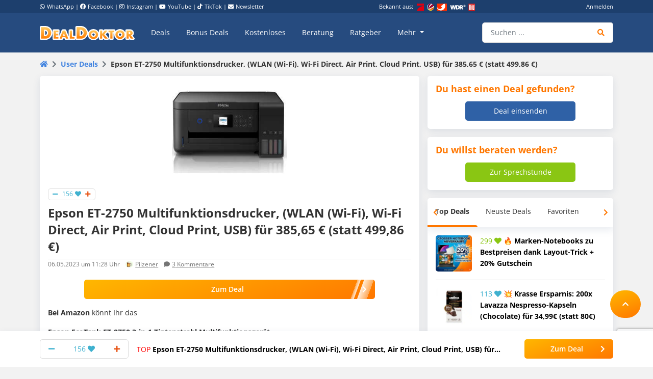

--- FILE ---
content_type: text/html; charset=utf-8
request_url: https://www.google.com/recaptcha/api2/anchor?ar=1&k=6Le_YJ8qAAAAAPwXD6k9hQkc9QF_x_aOSR4iBdLO&co=aHR0cHM6Ly93d3cuZGVhbGRva3Rvci5kZTo0NDM.&hl=en&v=PoyoqOPhxBO7pBk68S4YbpHZ&size=invisible&anchor-ms=20000&execute-ms=30000&cb=tlcqkggsjk5s
body_size: 48674
content:
<!DOCTYPE HTML><html dir="ltr" lang="en"><head><meta http-equiv="Content-Type" content="text/html; charset=UTF-8">
<meta http-equiv="X-UA-Compatible" content="IE=edge">
<title>reCAPTCHA</title>
<style type="text/css">
/* cyrillic-ext */
@font-face {
  font-family: 'Roboto';
  font-style: normal;
  font-weight: 400;
  font-stretch: 100%;
  src: url(//fonts.gstatic.com/s/roboto/v48/KFO7CnqEu92Fr1ME7kSn66aGLdTylUAMa3GUBHMdazTgWw.woff2) format('woff2');
  unicode-range: U+0460-052F, U+1C80-1C8A, U+20B4, U+2DE0-2DFF, U+A640-A69F, U+FE2E-FE2F;
}
/* cyrillic */
@font-face {
  font-family: 'Roboto';
  font-style: normal;
  font-weight: 400;
  font-stretch: 100%;
  src: url(//fonts.gstatic.com/s/roboto/v48/KFO7CnqEu92Fr1ME7kSn66aGLdTylUAMa3iUBHMdazTgWw.woff2) format('woff2');
  unicode-range: U+0301, U+0400-045F, U+0490-0491, U+04B0-04B1, U+2116;
}
/* greek-ext */
@font-face {
  font-family: 'Roboto';
  font-style: normal;
  font-weight: 400;
  font-stretch: 100%;
  src: url(//fonts.gstatic.com/s/roboto/v48/KFO7CnqEu92Fr1ME7kSn66aGLdTylUAMa3CUBHMdazTgWw.woff2) format('woff2');
  unicode-range: U+1F00-1FFF;
}
/* greek */
@font-face {
  font-family: 'Roboto';
  font-style: normal;
  font-weight: 400;
  font-stretch: 100%;
  src: url(//fonts.gstatic.com/s/roboto/v48/KFO7CnqEu92Fr1ME7kSn66aGLdTylUAMa3-UBHMdazTgWw.woff2) format('woff2');
  unicode-range: U+0370-0377, U+037A-037F, U+0384-038A, U+038C, U+038E-03A1, U+03A3-03FF;
}
/* math */
@font-face {
  font-family: 'Roboto';
  font-style: normal;
  font-weight: 400;
  font-stretch: 100%;
  src: url(//fonts.gstatic.com/s/roboto/v48/KFO7CnqEu92Fr1ME7kSn66aGLdTylUAMawCUBHMdazTgWw.woff2) format('woff2');
  unicode-range: U+0302-0303, U+0305, U+0307-0308, U+0310, U+0312, U+0315, U+031A, U+0326-0327, U+032C, U+032F-0330, U+0332-0333, U+0338, U+033A, U+0346, U+034D, U+0391-03A1, U+03A3-03A9, U+03B1-03C9, U+03D1, U+03D5-03D6, U+03F0-03F1, U+03F4-03F5, U+2016-2017, U+2034-2038, U+203C, U+2040, U+2043, U+2047, U+2050, U+2057, U+205F, U+2070-2071, U+2074-208E, U+2090-209C, U+20D0-20DC, U+20E1, U+20E5-20EF, U+2100-2112, U+2114-2115, U+2117-2121, U+2123-214F, U+2190, U+2192, U+2194-21AE, U+21B0-21E5, U+21F1-21F2, U+21F4-2211, U+2213-2214, U+2216-22FF, U+2308-230B, U+2310, U+2319, U+231C-2321, U+2336-237A, U+237C, U+2395, U+239B-23B7, U+23D0, U+23DC-23E1, U+2474-2475, U+25AF, U+25B3, U+25B7, U+25BD, U+25C1, U+25CA, U+25CC, U+25FB, U+266D-266F, U+27C0-27FF, U+2900-2AFF, U+2B0E-2B11, U+2B30-2B4C, U+2BFE, U+3030, U+FF5B, U+FF5D, U+1D400-1D7FF, U+1EE00-1EEFF;
}
/* symbols */
@font-face {
  font-family: 'Roboto';
  font-style: normal;
  font-weight: 400;
  font-stretch: 100%;
  src: url(//fonts.gstatic.com/s/roboto/v48/KFO7CnqEu92Fr1ME7kSn66aGLdTylUAMaxKUBHMdazTgWw.woff2) format('woff2');
  unicode-range: U+0001-000C, U+000E-001F, U+007F-009F, U+20DD-20E0, U+20E2-20E4, U+2150-218F, U+2190, U+2192, U+2194-2199, U+21AF, U+21E6-21F0, U+21F3, U+2218-2219, U+2299, U+22C4-22C6, U+2300-243F, U+2440-244A, U+2460-24FF, U+25A0-27BF, U+2800-28FF, U+2921-2922, U+2981, U+29BF, U+29EB, U+2B00-2BFF, U+4DC0-4DFF, U+FFF9-FFFB, U+10140-1018E, U+10190-1019C, U+101A0, U+101D0-101FD, U+102E0-102FB, U+10E60-10E7E, U+1D2C0-1D2D3, U+1D2E0-1D37F, U+1F000-1F0FF, U+1F100-1F1AD, U+1F1E6-1F1FF, U+1F30D-1F30F, U+1F315, U+1F31C, U+1F31E, U+1F320-1F32C, U+1F336, U+1F378, U+1F37D, U+1F382, U+1F393-1F39F, U+1F3A7-1F3A8, U+1F3AC-1F3AF, U+1F3C2, U+1F3C4-1F3C6, U+1F3CA-1F3CE, U+1F3D4-1F3E0, U+1F3ED, U+1F3F1-1F3F3, U+1F3F5-1F3F7, U+1F408, U+1F415, U+1F41F, U+1F426, U+1F43F, U+1F441-1F442, U+1F444, U+1F446-1F449, U+1F44C-1F44E, U+1F453, U+1F46A, U+1F47D, U+1F4A3, U+1F4B0, U+1F4B3, U+1F4B9, U+1F4BB, U+1F4BF, U+1F4C8-1F4CB, U+1F4D6, U+1F4DA, U+1F4DF, U+1F4E3-1F4E6, U+1F4EA-1F4ED, U+1F4F7, U+1F4F9-1F4FB, U+1F4FD-1F4FE, U+1F503, U+1F507-1F50B, U+1F50D, U+1F512-1F513, U+1F53E-1F54A, U+1F54F-1F5FA, U+1F610, U+1F650-1F67F, U+1F687, U+1F68D, U+1F691, U+1F694, U+1F698, U+1F6AD, U+1F6B2, U+1F6B9-1F6BA, U+1F6BC, U+1F6C6-1F6CF, U+1F6D3-1F6D7, U+1F6E0-1F6EA, U+1F6F0-1F6F3, U+1F6F7-1F6FC, U+1F700-1F7FF, U+1F800-1F80B, U+1F810-1F847, U+1F850-1F859, U+1F860-1F887, U+1F890-1F8AD, U+1F8B0-1F8BB, U+1F8C0-1F8C1, U+1F900-1F90B, U+1F93B, U+1F946, U+1F984, U+1F996, U+1F9E9, U+1FA00-1FA6F, U+1FA70-1FA7C, U+1FA80-1FA89, U+1FA8F-1FAC6, U+1FACE-1FADC, U+1FADF-1FAE9, U+1FAF0-1FAF8, U+1FB00-1FBFF;
}
/* vietnamese */
@font-face {
  font-family: 'Roboto';
  font-style: normal;
  font-weight: 400;
  font-stretch: 100%;
  src: url(//fonts.gstatic.com/s/roboto/v48/KFO7CnqEu92Fr1ME7kSn66aGLdTylUAMa3OUBHMdazTgWw.woff2) format('woff2');
  unicode-range: U+0102-0103, U+0110-0111, U+0128-0129, U+0168-0169, U+01A0-01A1, U+01AF-01B0, U+0300-0301, U+0303-0304, U+0308-0309, U+0323, U+0329, U+1EA0-1EF9, U+20AB;
}
/* latin-ext */
@font-face {
  font-family: 'Roboto';
  font-style: normal;
  font-weight: 400;
  font-stretch: 100%;
  src: url(//fonts.gstatic.com/s/roboto/v48/KFO7CnqEu92Fr1ME7kSn66aGLdTylUAMa3KUBHMdazTgWw.woff2) format('woff2');
  unicode-range: U+0100-02BA, U+02BD-02C5, U+02C7-02CC, U+02CE-02D7, U+02DD-02FF, U+0304, U+0308, U+0329, U+1D00-1DBF, U+1E00-1E9F, U+1EF2-1EFF, U+2020, U+20A0-20AB, U+20AD-20C0, U+2113, U+2C60-2C7F, U+A720-A7FF;
}
/* latin */
@font-face {
  font-family: 'Roboto';
  font-style: normal;
  font-weight: 400;
  font-stretch: 100%;
  src: url(//fonts.gstatic.com/s/roboto/v48/KFO7CnqEu92Fr1ME7kSn66aGLdTylUAMa3yUBHMdazQ.woff2) format('woff2');
  unicode-range: U+0000-00FF, U+0131, U+0152-0153, U+02BB-02BC, U+02C6, U+02DA, U+02DC, U+0304, U+0308, U+0329, U+2000-206F, U+20AC, U+2122, U+2191, U+2193, U+2212, U+2215, U+FEFF, U+FFFD;
}
/* cyrillic-ext */
@font-face {
  font-family: 'Roboto';
  font-style: normal;
  font-weight: 500;
  font-stretch: 100%;
  src: url(//fonts.gstatic.com/s/roboto/v48/KFO7CnqEu92Fr1ME7kSn66aGLdTylUAMa3GUBHMdazTgWw.woff2) format('woff2');
  unicode-range: U+0460-052F, U+1C80-1C8A, U+20B4, U+2DE0-2DFF, U+A640-A69F, U+FE2E-FE2F;
}
/* cyrillic */
@font-face {
  font-family: 'Roboto';
  font-style: normal;
  font-weight: 500;
  font-stretch: 100%;
  src: url(//fonts.gstatic.com/s/roboto/v48/KFO7CnqEu92Fr1ME7kSn66aGLdTylUAMa3iUBHMdazTgWw.woff2) format('woff2');
  unicode-range: U+0301, U+0400-045F, U+0490-0491, U+04B0-04B1, U+2116;
}
/* greek-ext */
@font-face {
  font-family: 'Roboto';
  font-style: normal;
  font-weight: 500;
  font-stretch: 100%;
  src: url(//fonts.gstatic.com/s/roboto/v48/KFO7CnqEu92Fr1ME7kSn66aGLdTylUAMa3CUBHMdazTgWw.woff2) format('woff2');
  unicode-range: U+1F00-1FFF;
}
/* greek */
@font-face {
  font-family: 'Roboto';
  font-style: normal;
  font-weight: 500;
  font-stretch: 100%;
  src: url(//fonts.gstatic.com/s/roboto/v48/KFO7CnqEu92Fr1ME7kSn66aGLdTylUAMa3-UBHMdazTgWw.woff2) format('woff2');
  unicode-range: U+0370-0377, U+037A-037F, U+0384-038A, U+038C, U+038E-03A1, U+03A3-03FF;
}
/* math */
@font-face {
  font-family: 'Roboto';
  font-style: normal;
  font-weight: 500;
  font-stretch: 100%;
  src: url(//fonts.gstatic.com/s/roboto/v48/KFO7CnqEu92Fr1ME7kSn66aGLdTylUAMawCUBHMdazTgWw.woff2) format('woff2');
  unicode-range: U+0302-0303, U+0305, U+0307-0308, U+0310, U+0312, U+0315, U+031A, U+0326-0327, U+032C, U+032F-0330, U+0332-0333, U+0338, U+033A, U+0346, U+034D, U+0391-03A1, U+03A3-03A9, U+03B1-03C9, U+03D1, U+03D5-03D6, U+03F0-03F1, U+03F4-03F5, U+2016-2017, U+2034-2038, U+203C, U+2040, U+2043, U+2047, U+2050, U+2057, U+205F, U+2070-2071, U+2074-208E, U+2090-209C, U+20D0-20DC, U+20E1, U+20E5-20EF, U+2100-2112, U+2114-2115, U+2117-2121, U+2123-214F, U+2190, U+2192, U+2194-21AE, U+21B0-21E5, U+21F1-21F2, U+21F4-2211, U+2213-2214, U+2216-22FF, U+2308-230B, U+2310, U+2319, U+231C-2321, U+2336-237A, U+237C, U+2395, U+239B-23B7, U+23D0, U+23DC-23E1, U+2474-2475, U+25AF, U+25B3, U+25B7, U+25BD, U+25C1, U+25CA, U+25CC, U+25FB, U+266D-266F, U+27C0-27FF, U+2900-2AFF, U+2B0E-2B11, U+2B30-2B4C, U+2BFE, U+3030, U+FF5B, U+FF5D, U+1D400-1D7FF, U+1EE00-1EEFF;
}
/* symbols */
@font-face {
  font-family: 'Roboto';
  font-style: normal;
  font-weight: 500;
  font-stretch: 100%;
  src: url(//fonts.gstatic.com/s/roboto/v48/KFO7CnqEu92Fr1ME7kSn66aGLdTylUAMaxKUBHMdazTgWw.woff2) format('woff2');
  unicode-range: U+0001-000C, U+000E-001F, U+007F-009F, U+20DD-20E0, U+20E2-20E4, U+2150-218F, U+2190, U+2192, U+2194-2199, U+21AF, U+21E6-21F0, U+21F3, U+2218-2219, U+2299, U+22C4-22C6, U+2300-243F, U+2440-244A, U+2460-24FF, U+25A0-27BF, U+2800-28FF, U+2921-2922, U+2981, U+29BF, U+29EB, U+2B00-2BFF, U+4DC0-4DFF, U+FFF9-FFFB, U+10140-1018E, U+10190-1019C, U+101A0, U+101D0-101FD, U+102E0-102FB, U+10E60-10E7E, U+1D2C0-1D2D3, U+1D2E0-1D37F, U+1F000-1F0FF, U+1F100-1F1AD, U+1F1E6-1F1FF, U+1F30D-1F30F, U+1F315, U+1F31C, U+1F31E, U+1F320-1F32C, U+1F336, U+1F378, U+1F37D, U+1F382, U+1F393-1F39F, U+1F3A7-1F3A8, U+1F3AC-1F3AF, U+1F3C2, U+1F3C4-1F3C6, U+1F3CA-1F3CE, U+1F3D4-1F3E0, U+1F3ED, U+1F3F1-1F3F3, U+1F3F5-1F3F7, U+1F408, U+1F415, U+1F41F, U+1F426, U+1F43F, U+1F441-1F442, U+1F444, U+1F446-1F449, U+1F44C-1F44E, U+1F453, U+1F46A, U+1F47D, U+1F4A3, U+1F4B0, U+1F4B3, U+1F4B9, U+1F4BB, U+1F4BF, U+1F4C8-1F4CB, U+1F4D6, U+1F4DA, U+1F4DF, U+1F4E3-1F4E6, U+1F4EA-1F4ED, U+1F4F7, U+1F4F9-1F4FB, U+1F4FD-1F4FE, U+1F503, U+1F507-1F50B, U+1F50D, U+1F512-1F513, U+1F53E-1F54A, U+1F54F-1F5FA, U+1F610, U+1F650-1F67F, U+1F687, U+1F68D, U+1F691, U+1F694, U+1F698, U+1F6AD, U+1F6B2, U+1F6B9-1F6BA, U+1F6BC, U+1F6C6-1F6CF, U+1F6D3-1F6D7, U+1F6E0-1F6EA, U+1F6F0-1F6F3, U+1F6F7-1F6FC, U+1F700-1F7FF, U+1F800-1F80B, U+1F810-1F847, U+1F850-1F859, U+1F860-1F887, U+1F890-1F8AD, U+1F8B0-1F8BB, U+1F8C0-1F8C1, U+1F900-1F90B, U+1F93B, U+1F946, U+1F984, U+1F996, U+1F9E9, U+1FA00-1FA6F, U+1FA70-1FA7C, U+1FA80-1FA89, U+1FA8F-1FAC6, U+1FACE-1FADC, U+1FADF-1FAE9, U+1FAF0-1FAF8, U+1FB00-1FBFF;
}
/* vietnamese */
@font-face {
  font-family: 'Roboto';
  font-style: normal;
  font-weight: 500;
  font-stretch: 100%;
  src: url(//fonts.gstatic.com/s/roboto/v48/KFO7CnqEu92Fr1ME7kSn66aGLdTylUAMa3OUBHMdazTgWw.woff2) format('woff2');
  unicode-range: U+0102-0103, U+0110-0111, U+0128-0129, U+0168-0169, U+01A0-01A1, U+01AF-01B0, U+0300-0301, U+0303-0304, U+0308-0309, U+0323, U+0329, U+1EA0-1EF9, U+20AB;
}
/* latin-ext */
@font-face {
  font-family: 'Roboto';
  font-style: normal;
  font-weight: 500;
  font-stretch: 100%;
  src: url(//fonts.gstatic.com/s/roboto/v48/KFO7CnqEu92Fr1ME7kSn66aGLdTylUAMa3KUBHMdazTgWw.woff2) format('woff2');
  unicode-range: U+0100-02BA, U+02BD-02C5, U+02C7-02CC, U+02CE-02D7, U+02DD-02FF, U+0304, U+0308, U+0329, U+1D00-1DBF, U+1E00-1E9F, U+1EF2-1EFF, U+2020, U+20A0-20AB, U+20AD-20C0, U+2113, U+2C60-2C7F, U+A720-A7FF;
}
/* latin */
@font-face {
  font-family: 'Roboto';
  font-style: normal;
  font-weight: 500;
  font-stretch: 100%;
  src: url(//fonts.gstatic.com/s/roboto/v48/KFO7CnqEu92Fr1ME7kSn66aGLdTylUAMa3yUBHMdazQ.woff2) format('woff2');
  unicode-range: U+0000-00FF, U+0131, U+0152-0153, U+02BB-02BC, U+02C6, U+02DA, U+02DC, U+0304, U+0308, U+0329, U+2000-206F, U+20AC, U+2122, U+2191, U+2193, U+2212, U+2215, U+FEFF, U+FFFD;
}
/* cyrillic-ext */
@font-face {
  font-family: 'Roboto';
  font-style: normal;
  font-weight: 900;
  font-stretch: 100%;
  src: url(//fonts.gstatic.com/s/roboto/v48/KFO7CnqEu92Fr1ME7kSn66aGLdTylUAMa3GUBHMdazTgWw.woff2) format('woff2');
  unicode-range: U+0460-052F, U+1C80-1C8A, U+20B4, U+2DE0-2DFF, U+A640-A69F, U+FE2E-FE2F;
}
/* cyrillic */
@font-face {
  font-family: 'Roboto';
  font-style: normal;
  font-weight: 900;
  font-stretch: 100%;
  src: url(//fonts.gstatic.com/s/roboto/v48/KFO7CnqEu92Fr1ME7kSn66aGLdTylUAMa3iUBHMdazTgWw.woff2) format('woff2');
  unicode-range: U+0301, U+0400-045F, U+0490-0491, U+04B0-04B1, U+2116;
}
/* greek-ext */
@font-face {
  font-family: 'Roboto';
  font-style: normal;
  font-weight: 900;
  font-stretch: 100%;
  src: url(//fonts.gstatic.com/s/roboto/v48/KFO7CnqEu92Fr1ME7kSn66aGLdTylUAMa3CUBHMdazTgWw.woff2) format('woff2');
  unicode-range: U+1F00-1FFF;
}
/* greek */
@font-face {
  font-family: 'Roboto';
  font-style: normal;
  font-weight: 900;
  font-stretch: 100%;
  src: url(//fonts.gstatic.com/s/roboto/v48/KFO7CnqEu92Fr1ME7kSn66aGLdTylUAMa3-UBHMdazTgWw.woff2) format('woff2');
  unicode-range: U+0370-0377, U+037A-037F, U+0384-038A, U+038C, U+038E-03A1, U+03A3-03FF;
}
/* math */
@font-face {
  font-family: 'Roboto';
  font-style: normal;
  font-weight: 900;
  font-stretch: 100%;
  src: url(//fonts.gstatic.com/s/roboto/v48/KFO7CnqEu92Fr1ME7kSn66aGLdTylUAMawCUBHMdazTgWw.woff2) format('woff2');
  unicode-range: U+0302-0303, U+0305, U+0307-0308, U+0310, U+0312, U+0315, U+031A, U+0326-0327, U+032C, U+032F-0330, U+0332-0333, U+0338, U+033A, U+0346, U+034D, U+0391-03A1, U+03A3-03A9, U+03B1-03C9, U+03D1, U+03D5-03D6, U+03F0-03F1, U+03F4-03F5, U+2016-2017, U+2034-2038, U+203C, U+2040, U+2043, U+2047, U+2050, U+2057, U+205F, U+2070-2071, U+2074-208E, U+2090-209C, U+20D0-20DC, U+20E1, U+20E5-20EF, U+2100-2112, U+2114-2115, U+2117-2121, U+2123-214F, U+2190, U+2192, U+2194-21AE, U+21B0-21E5, U+21F1-21F2, U+21F4-2211, U+2213-2214, U+2216-22FF, U+2308-230B, U+2310, U+2319, U+231C-2321, U+2336-237A, U+237C, U+2395, U+239B-23B7, U+23D0, U+23DC-23E1, U+2474-2475, U+25AF, U+25B3, U+25B7, U+25BD, U+25C1, U+25CA, U+25CC, U+25FB, U+266D-266F, U+27C0-27FF, U+2900-2AFF, U+2B0E-2B11, U+2B30-2B4C, U+2BFE, U+3030, U+FF5B, U+FF5D, U+1D400-1D7FF, U+1EE00-1EEFF;
}
/* symbols */
@font-face {
  font-family: 'Roboto';
  font-style: normal;
  font-weight: 900;
  font-stretch: 100%;
  src: url(//fonts.gstatic.com/s/roboto/v48/KFO7CnqEu92Fr1ME7kSn66aGLdTylUAMaxKUBHMdazTgWw.woff2) format('woff2');
  unicode-range: U+0001-000C, U+000E-001F, U+007F-009F, U+20DD-20E0, U+20E2-20E4, U+2150-218F, U+2190, U+2192, U+2194-2199, U+21AF, U+21E6-21F0, U+21F3, U+2218-2219, U+2299, U+22C4-22C6, U+2300-243F, U+2440-244A, U+2460-24FF, U+25A0-27BF, U+2800-28FF, U+2921-2922, U+2981, U+29BF, U+29EB, U+2B00-2BFF, U+4DC0-4DFF, U+FFF9-FFFB, U+10140-1018E, U+10190-1019C, U+101A0, U+101D0-101FD, U+102E0-102FB, U+10E60-10E7E, U+1D2C0-1D2D3, U+1D2E0-1D37F, U+1F000-1F0FF, U+1F100-1F1AD, U+1F1E6-1F1FF, U+1F30D-1F30F, U+1F315, U+1F31C, U+1F31E, U+1F320-1F32C, U+1F336, U+1F378, U+1F37D, U+1F382, U+1F393-1F39F, U+1F3A7-1F3A8, U+1F3AC-1F3AF, U+1F3C2, U+1F3C4-1F3C6, U+1F3CA-1F3CE, U+1F3D4-1F3E0, U+1F3ED, U+1F3F1-1F3F3, U+1F3F5-1F3F7, U+1F408, U+1F415, U+1F41F, U+1F426, U+1F43F, U+1F441-1F442, U+1F444, U+1F446-1F449, U+1F44C-1F44E, U+1F453, U+1F46A, U+1F47D, U+1F4A3, U+1F4B0, U+1F4B3, U+1F4B9, U+1F4BB, U+1F4BF, U+1F4C8-1F4CB, U+1F4D6, U+1F4DA, U+1F4DF, U+1F4E3-1F4E6, U+1F4EA-1F4ED, U+1F4F7, U+1F4F9-1F4FB, U+1F4FD-1F4FE, U+1F503, U+1F507-1F50B, U+1F50D, U+1F512-1F513, U+1F53E-1F54A, U+1F54F-1F5FA, U+1F610, U+1F650-1F67F, U+1F687, U+1F68D, U+1F691, U+1F694, U+1F698, U+1F6AD, U+1F6B2, U+1F6B9-1F6BA, U+1F6BC, U+1F6C6-1F6CF, U+1F6D3-1F6D7, U+1F6E0-1F6EA, U+1F6F0-1F6F3, U+1F6F7-1F6FC, U+1F700-1F7FF, U+1F800-1F80B, U+1F810-1F847, U+1F850-1F859, U+1F860-1F887, U+1F890-1F8AD, U+1F8B0-1F8BB, U+1F8C0-1F8C1, U+1F900-1F90B, U+1F93B, U+1F946, U+1F984, U+1F996, U+1F9E9, U+1FA00-1FA6F, U+1FA70-1FA7C, U+1FA80-1FA89, U+1FA8F-1FAC6, U+1FACE-1FADC, U+1FADF-1FAE9, U+1FAF0-1FAF8, U+1FB00-1FBFF;
}
/* vietnamese */
@font-face {
  font-family: 'Roboto';
  font-style: normal;
  font-weight: 900;
  font-stretch: 100%;
  src: url(//fonts.gstatic.com/s/roboto/v48/KFO7CnqEu92Fr1ME7kSn66aGLdTylUAMa3OUBHMdazTgWw.woff2) format('woff2');
  unicode-range: U+0102-0103, U+0110-0111, U+0128-0129, U+0168-0169, U+01A0-01A1, U+01AF-01B0, U+0300-0301, U+0303-0304, U+0308-0309, U+0323, U+0329, U+1EA0-1EF9, U+20AB;
}
/* latin-ext */
@font-face {
  font-family: 'Roboto';
  font-style: normal;
  font-weight: 900;
  font-stretch: 100%;
  src: url(//fonts.gstatic.com/s/roboto/v48/KFO7CnqEu92Fr1ME7kSn66aGLdTylUAMa3KUBHMdazTgWw.woff2) format('woff2');
  unicode-range: U+0100-02BA, U+02BD-02C5, U+02C7-02CC, U+02CE-02D7, U+02DD-02FF, U+0304, U+0308, U+0329, U+1D00-1DBF, U+1E00-1E9F, U+1EF2-1EFF, U+2020, U+20A0-20AB, U+20AD-20C0, U+2113, U+2C60-2C7F, U+A720-A7FF;
}
/* latin */
@font-face {
  font-family: 'Roboto';
  font-style: normal;
  font-weight: 900;
  font-stretch: 100%;
  src: url(//fonts.gstatic.com/s/roboto/v48/KFO7CnqEu92Fr1ME7kSn66aGLdTylUAMa3yUBHMdazQ.woff2) format('woff2');
  unicode-range: U+0000-00FF, U+0131, U+0152-0153, U+02BB-02BC, U+02C6, U+02DA, U+02DC, U+0304, U+0308, U+0329, U+2000-206F, U+20AC, U+2122, U+2191, U+2193, U+2212, U+2215, U+FEFF, U+FFFD;
}

</style>
<link rel="stylesheet" type="text/css" href="https://www.gstatic.com/recaptcha/releases/PoyoqOPhxBO7pBk68S4YbpHZ/styles__ltr.css">
<script nonce="9ilU44MTDOSAniM0nlxRtQ" type="text/javascript">window['__recaptcha_api'] = 'https://www.google.com/recaptcha/api2/';</script>
<script type="text/javascript" src="https://www.gstatic.com/recaptcha/releases/PoyoqOPhxBO7pBk68S4YbpHZ/recaptcha__en.js" nonce="9ilU44MTDOSAniM0nlxRtQ">
      
    </script></head>
<body><div id="rc-anchor-alert" class="rc-anchor-alert"></div>
<input type="hidden" id="recaptcha-token" value="[base64]">
<script type="text/javascript" nonce="9ilU44MTDOSAniM0nlxRtQ">
      recaptcha.anchor.Main.init("[\x22ainput\x22,[\x22bgdata\x22,\x22\x22,\[base64]/[base64]/bmV3IFpbdF0obVswXSk6Sz09Mj9uZXcgWlt0XShtWzBdLG1bMV0pOks9PTM/bmV3IFpbdF0obVswXSxtWzFdLG1bMl0pOks9PTQ/[base64]/[base64]/[base64]/[base64]/[base64]/[base64]/[base64]/[base64]/[base64]/[base64]/[base64]/[base64]/[base64]/[base64]\\u003d\\u003d\x22,\[base64]\\u003d\x22,\x22w5R7w5fDqcKPwpMBXlrCocKBwox8wpRSwq/CucKIw5rDilBzazBPw5hFG1QFRCPDgMKawqt4e2lWc0ULwr3CnHbDk3zDlhfCtj/[base64]/[base64]/DslNVIcOVwrNYwo/Dsx5RwpNVScO1UMKlwoXCn8KBwrDCsnU8wqJpwp/CkMO6wqLDo37Dk8OeFsK1wqzChzxSK3cWDgfCrcKRwpllw79gwrE1CcKpPMKmwrfDthXCmyAPw6xbM3HDucKEwqZoaEpECcKVwpsdecOHQEVJw6ASwqRVGy3CusO1w5/CucOADRxUw7TDj8KewpzDnxzDjGTDnlvCocODw4Faw7w0w5PDrwjCjhYTwq8nSy7DiMK7BTTDoMKlDyfCr8OEcsKOSRzDlcKUw6HCjXQDM8O0w7vCmx85w5VxwrjDgCo7w5o8bxlofcOswoNDw5Adw7crA1Zrw78+wpJSVGgLB8O0w6TDuUpew4lIVwgcS0/DvMKjw55Ue8OTEMOfMcORB8KWwrHChxYtw4nCkcKsJMKDw6FvIMOjXzxSEENswrR0wrJVEMO7J3zDnxwFEsO1wq/DmcK3w5g/DzXDo8OvQ29dN8KowrbCsMK3w4rDo8OWwpXDscOmw7vChV5Nf8KpwpkFezwFw53DtB7DrcO6w63DosOrcsOKwrzCvMKYwrvCjQ5fwpM3f8OowpNmwqJww5jDrMOxLlvCkVrCpBBIwpQ6AcORwpvDkcK+Y8Orw6vCusKAw75xOjXDgMKxwq/CqMOdWnHDuFNPwojDviMBw7/Cln/Cg1lHcFJHQMOeNnN6VHbDo37Cv8OawoTClcOWMU/Ci0HCnBMiXxLCnMOMw7lWw4FBwr5Gwr5qYCPCsGbDnsOTScONKcKOayApwqHCsGkHw6fCgGrCrsOjZcO4bTjCjsOBwr7DocKMw4oBw7HCjMOSwrHCu0h/[base64]/w7bCqMKoO8OgcyfDlsOgfkRFDmspacKbF1Uxw75GG8OIw7zCgXxzL2fDqCHDpBlMbMKcwpFkTRs8RyfCp8KPw6oeBsKkU8OrZSF8w7F8wo/DnQbClsKsw6vDr8OIw7DDrQ4zwozDrHU6wovDhcK4QsOOw47CocKYRQjDlMK1eMKBHMOSw7lXH8OAUBHDh8K2AyHDn8OSwq/DhcOwFsKlw5XCl3PCqsOGWsKFwrEsCRnDs8KTMMOFwqQmwpVjw65qMMKfSDJ9wrZewrYeNsOnwp3DlHAlb8OoQyhAwrzDoMOFwpc6w5c3w7tswr/[base64]/DscOHw6UhFX4lPsOTw4/Duj1sw4xVwq/DtUdXwq7DmH7CvsKBw7jClcOjwq3CiMOHU8OxIsK5f8ODw6N2w41tw6hUwqrCvMO1w7IDdcKAQm/CkATCnDfDpcK1wqHCi0/[base64]/w5xlw6nDgkQJw5kmccKPSsOYUMKqwovCvMKILhrCo3o7wrcZwp87wokzw5ZbGMOhw5nCpCsEKMOBP2DDrcKyIlXDp2VNXXbDnAbDt2HDusKxwqxswo5WGDTDmBA+wp/CrcOGw4p6YMKZQx7DlCzDqcOHw60mdcOBw6R4cMO+wojCl8KKw5vDksKYwq93wpsJd8OfwrcPwpXCsxRtN8Osw4PCowt5wrHCqsO7FiVVw4hCwpLCh8Kiwq0pKcKMwp48wqzCssOLNMOFRMO3w4A9XQPCvcOswoxtPxLCmE7CgicVw5/CiUYtwq3ClsOsMcOaHT4dwqfCsMKGCXLDi8KPCk7Di07DjjLDkSAsecOeG8KaGcOtw4d+w6wgwr3Dh8Kdw7HCvjrCj8OSwrgKw6fDlV/DnA9cOxMRLBbCkcOHwqQgBsOzwqRbwrEvwqAdd8Knw4PCt8OFTmtZDcOAwqhfw7rDiQRYPsO1aErCs8OZa8KIUcOYw7RPw65qcsO/OsO9PcOhw4HCjMKFw47CgcOgGSjDkcKzwqEGwpnDhHV3w6ZBwo/DiUIwwrHDtzlywrjDr8OOazRgRcK3w45jHWvDgW/DsMKWwrk3wrfCuULDrMKWw60GXRtZwqcow7bDmcKOX8Kiw5XDpcK9w6wjw4PCgsOew6tKJ8K7wqNVw7PCkCUnEhwWw73DuVQEw4jCrcKXL8OhwpBpFsO+d8O7wo4pwp/[base64]/[base64]/DmFrDoAcfw4LDpsOAfsK0EsKrw7x/w4RsXsOLFw4Cw4w4KDDDu8Kpw5l4EMOzwrbDu2FECsOBwr3DvcKBw5jDn0o6dMKNFcKgwokKIEI3w6QewoLDpsKDwp47BA/[base64]/DmGlnasK/RnFyw7nCtDfDuMOaesONHMOXw7TCgsOZZMKXwqHDpMOHwqRNXmMEwpzCmMKXwrVQfMO6Z8K4wpt3fMKqwpl2w5TCpMOgUcO4w5jDhMKBBFrDriHDp8OTw5XCq8KTNgl+GMOFU8O+wqkmw5QDCEUjPDRtw6zCllTCocKsQg/DjHfDgE00UXjDuzdENMKfYMOQO2LCsArDn8KmwrlZwoANGSnCt8Kyw4tAP1vCpgLDml9VEMO/w5PDty5hw4DDmsOrFFBqw5zCusOXFlvCrnBWw5lOU8ORQsK/w6DDsGXDncKUwrzCq8KhwrReSsOuwqnDqzUuw7jCkMOqdBnDgA9qIn/CigHDncKfw5dACxDDsELDjsObwoQjwojDmlbDriZewp7DvwrDhsOXB3B7AWfCkGTDqcOGwrzDsMKqaS7DtirDmMK7FsOmw4vCp0NUw4M0ZcK7a1djQcO/[base64]/YSBfKcO3f8OTARHCtcOGwq85IsKnK20Vw7TCmcKvScOnw5jCsXvCjX0yfDAtU1DDtMKlw5TDrUkVP8ORE8OKwrPDqsO3fcKrw4Z4HcOnwo8XwrtvwqbCpMKlKsK/wrLDj8K3NcOzw6zDgsKyw7fDm0jDrzFuwq5MCcKaw4bDgsKHecOjw6LCvsOFeiwmw5vCr8KOM8KBI8OVwoxSFMO8OMOUwopzc8KecghzwqDCrcOUDDtSDMK2wrXDpxp+BzzCmMO3P8OVBltRXU7DocKNHhtibloXLMKZWlHDqMO9VcKDEMOWwqbCiMOsXhDCiURAw5/Dj8O3wrbCosOWbw/[base64]/Ct8OAwqHCgQBJby97bgbCscOIACoTwoQ4ccOPw5tZesOiA8K+w6TDlg/Dt8OVw6XCgQ5ZwrjDuyHCtsK6e8K0w7XDkRFpw6lIMMOqw4lCI1vCh0oadcOAwrPCq8Oiw5LCpF9WwqoSeDLDnQ/DqWHCh8OWP1kZw7TCiMOiw7LDp8KBwrfCqsOqGyHCk8KDw4bCqGsqwrvCkWPDgcOEQ8K1woTCtsKrfw3DkULCgsK8E8KTwp/CpWokw6/CvMOiwr1DAcKLBErCtMKjM2R2w4fDigZtb8OxwrJ/[base64]/CtMOVJEldM0HDosOLwqvCjjoJUMOqw5nCjD5XVnLDpArClUwkwoo2I8Kew47DmMKeBiZWw5fCrDnChg57wo0Rw4/CtH0WOhgaw6DCjcK2LMOeKTjCkXTDn8Knwp7CqF1GSsK2bHPDgh/ClsOLwr5GaCLCtsK/Q0QEDSTDuMOcwqRHw5HDksKnw4jCt8Ozwq/Cgg/Cg1sRI2IPw5rCtMOxBxXDhcOvwq1Fwr7DnMOJwqzDiMOsw5DCl8K1wqvCqcKtLcORS8KXwqLChD1UwqrCnScSd8OKTCEoDsOcw6MPwpNsw6/DhsONOXoiw6o1a8OWwrN/[base64]/DljnCtcKgcDsrwp0Xw48Kw5Zew5TDpsO8VMOIwrDDnsO7ezkRwocHw6U9T8KFGDVPwpJUw7nCmcOAYgtUccKQwrvDtsKWw7PCohQ3W8OmD8KkAlwVDDjCtRJBwq7DjsOpwqrDn8Kvw5zDq8KnwpgywpDDrw0NwqMsJ0ZIXcKqw4TDmz/[base64]/CmMOHC8O8TcKdw7jDoMKlwrU5w4HCqsORayPCtDjCoD7DjRB/w5PDoRU4a3ISHMOBTMKfw6DDl8KJMsOBwpsYBcO4wp3CjsKIw4XDvsKUwoHDqh3CphXCqmdaOk7DtSzCgBLChMO7KMOqU2shA13CscO6HVPDoMOHw5XDssOrXjQ5wqXCllLDk8K5wqhswoQ0CcKhMcK5bcKXOCnDgx3DpsO0OmU/w6l2woB7wpvDoHAiYVE6Q8O0w6EcSQDCg8OaeMKmA8Kdw7JBw6zDlAPCmUTCrx/DtsOWE8KgPmduHhlsQMKyFMOUNMO7NUoew5zChHXDu8O4RcKUwovClcObwrdEaMKzwp7CsQjCk8KPwr/ClzJpwpl0w6fCpsKZw5bCu37Dsz0JwrPCh8OEw6cqwqPDnQtMwpbCi3pmEsOPOsK0wpRMw7w1wo3DtsO8QwxAw7oMwqzCnTvCg3fDu17CgD4Ew6ohdcKAWzzDmhYDaFlTbMKiwqfCtRVAw6rDpsOdw7LDhAVYOEM/w4/DrErDvWQjQCpPQsOdwqQbcsOSw4jDsSkmPMOGwp7Cl8KCQMKMW8KSwoJsUcOAO0oqVsOkw5fCvcKrwpY4w5ARHy3DpATDrsOTw5jDk8OccBlnXTkZOUPDq3HCoAnDmjFcwq/CqGnCvynCnMOFw7gcwocYFG9FNcOsw5jDoS4jwpTCiQVGwqjCnU0Uw5sOw5dqw7cawrrClcOBJsOswrJZfmlcw4zDjCHCqsKbUmlJwqbDpx8fTMOYPwI+A0kdMcOQwrrDk8KIYMKlwqrDpx/DoyjCpjFpw7/DqCDDnzvDgMOPcHQOwofDgwDDtwzCuMO1TxhzWsKRw7dwKQnCj8Kow7jCvsOJQcO7wpwcWC8GRwfCoCrCvMOlEsKSdnnDqG9TL8KAwqxnwqxfwq/CpsO1wrHCpMKAL8OJYArCpcOXwpbCvmlGwrUuF8Knw5N5ZcOQan7Dt0rCvA4bL8OialrDhsOuwqjCvRfDkTnCuMKrWTJBwrbChX/DmEbComN+CsK0HMOWKE7Dv8K1wo3Dp8KhZynCn3c8DsOKCsO4wqd/w7PCvsOqPMKmw7LCjCzCpxjCsWwKW8KNVDENw7DCmwYXVMO2wr7CuF3DsyMxwoVfwosGIhPChk3Dl0/Dhy/Dt2LDkhvCpsOew5FPw7RDwoDCimREwr9Cwp7CtGXClsOHw5DDnsOKUcOzwqB4LRFowpfCp8OYw4Vpw43Cs8KKBjnDownDtkfCiMOhYcOyw4hyw5Njwr13w6Nfw4YXw77DtsKsc8OKwq7DjMKlFcKEYsKNCsK1V8OSw6XCjyg0w6MBwrM6wp3DrnHDuV/CtVrDiHXDti/ChygkWFsDwrTDsgvCmsKLKTABKiHCssK/aBvCtiDCngDDocKNw5nDtMKWNX7DtQgCwoctw7wLwoJiwqRVYcKMCANYG1fCqMKOw7Bjw4QKOMOKwpJrw5PDgFTCn8KlWcKRw4fCrMOpG8KCwrfDocOUTsKNNcKqwonDnsKcwq4kwolJwp3Dgn1iwrHCgCjDq8Kzwp5aw5DCoMOuaHfCisODPCHDviTCicKmEy/CjsOSwpHDnmo4wpBTw7JHFcOwVAhNcCtHw5JXwq3CqyBlT8KSCcKtLsKow73ClMO3Xh/DmMOVasKmN8K3wqA3w4tZwrLDssOZw4FSw4TDosKzwqUnwoDDpRTDpw9bw4YRwo8CwrfDhDp6GMKmw7fDvsK1HwlWHcKGw5MowoPCt0ELw6fDnsOqwqjDh8KzwpzCvMOoDcO+wqgdwroawqJEw4PCvzcMw6/CngfDtFbDkxtONMOTwqBZw6YhJMOuwqzDlMKwfz3DvyEDVyzCnMOcdMKbw4DDlDrCq2wVP8KPw497w5h4HQYZw7LDrcK+YcOUUsKSwo5dwrfDoX3DpsKzKBHDhznDt8O2w7dzYArChn4fw7kHw5ZpBG/DrMOtw6tYLG3ChcKiTi/DmlkXwrjDnmLCqUjDogonwrjDm0jDiTNGJEhCw6fClCvCuMKSbg4wNMKVAlzCr8OAw6rDsGvCgMKpR1pgw6JTw4ULdyjCggXDgsOOwqoHw6XCkQ3DuA1iwoXDsSxvND8Vwqovwp7DrsOIw6UKw6lee8KJVmxHHgxcSErCtMKuw5gWwow5w4fCgsOpNMKbesKTAUXCiG/DqcOHagA8I3FQw7x2GGHDjsKXUsKxwq7CuGTCuMKtwqLDpcKxwrnDjibCu8KKUXfDhsKGwq/[base64]/ChcKQGAHCpC05SsOBw7DDusK1w4lTMVVUNxHCuMKIwrswQMOOQFXDq8Kmd2DCpMO3w7lDecKHHcK0dsKAJcKIwpNBwpXCml4Lwr9Jw5jDnBFhwqXCsWEWwr/DrWJwG8OSwrIkw5LDkVXDgBs1wr/[base64]/eUHCgwfDi8OWw5jDmsOTw7zChcKzc8OAw7rCpUbDpSDCmE4Qwq3CssKGBsKYUsONAU9ewp8Rwop5bT/DnEopw6zDknTDhUBaw4XDmFjDhwVBw57DlCYYw742wq3DqhTCuGduw5bCuTleLn4uImbDiGJ5HMO3Qn7ChsOhQsOiwrF/D8OswoXCgMOEw5nCvxTCnG4jGyYyBV86w6rDiyhLcCbCv3RGwoTDisO+w45EPsO5wpvDmmAtRMKcKCjCjl3Cu0MVwrvCqsKjdzpxw4HDrx3CsMOIIcK/[base64]/DnGJXdUszwrBfwqZnw6/ClcKew7bCp8Kfwq1cHBjDs28xw4PCkMKnTxVgw6hhw51gw4LCiMKuw47Dr8K0TTBQwq4TwoFGQS7DuMK7w7QNwph/wpdNYQPDhsKYBQUDJB7CmMKZOsOmwo/DksO1fsK8w4ABAMKmwrgWwrLDssK+SnwcwqUtw7xrwppOw5/DpMK4c8Kowo1gVVDCoEsnw6UIfz8ZwrIFw5fDgcOLwp3Dr8Kxw4wIwrZdP0PDgMKGwojDukTCo8O4cMKmw6bCm8KPccK4CcONbALDl8KJZ0zDhMKXPsOTRWXCicOeNMOyw4pOAsKFw5vDsS4pwrM3PT4AwpTDhlvDv8O/wq7DmMOWGS5hw5rDqcKYw4vCpnbDpxxKwqQue8O9f8KPwqvDjsKCw6fCk0PCqsK9ecK6Y8OVwqjDgkRsV2pNR8KgTMKOIMKVwofCgcKOw4lbwrwzw6vChzVcwozCkl3CliTCtHzDpTgtw5vDk8KsAsKZwoIwXxggwoDCg8O5LAzCsG5Iwq4Dw6h/b8KmeU9yU8KfHFrDokZQwosLwrfDhsO2XsKUI8Omwo8qw6jCssKZccK3TsKIYcKlOUgow4HDvMK8MS3Ch23DmsKYYQcLVzQ6CVnCmcO6OcOdwoZiEcK5w5l7GHvCmQLCrG3CmGXCssO0WUnDv8OBB8Kkw6A9Q8KhIBLChsKREj4BdsKJFws/w6FGVsOHfwHCkMOWwqrCgztNa8KQRzcBw70Tw63CusOwMsKKZsOLw45YwprDoMKbw4XDiyIQP8O2w7lfw6DDjAJ1w6XDjWHClsK/[base64]/Dsi1rwpzCuW4Jw6TCmFIOIMOHGMKtH8OFwqFdw5XCo8KOFGDClDXDnzLDjFnDmV7Ch27Cv03Dr8KzHsKAEMKiMsK4AlbCuXdrwqDCvFFwG0wfKCDDjmDCrhTCgsKRUEYywrlywrJsw5jDuMO5Wmo+w4nCiMKJwpTDscKTwr/Ds8O4bF7CnSRKCcKIw4rDgUkUwrtpa3DDtQZVw6TCnMOMRwTChcKtPsKDw5LDvxtLO8OawqDDuiJEO8O8w7Iow7IVw6HDsQLDhD0JN8KCw6Mow4Vlw6MURMKwDj7DlMOowocdTsKDXMKgER/[base64]/wpTDgFwowoTDtVVJwpzDk1EtIxXDhnPDsMK8wpzDicKow6tEQ3JjwrDChMKVXMK5w6AZwrfCjMOlw5bDs8KNCsKlwr/Ctk1+wopCdlBjw6wKSMONYjlRwqMQwqLCq3www7vCgsKCMQQIYijDlAPCrMOVwo/CscKuwoFFGUBLwo/DuzzCgsKJRkB7woDClMOpw6YRLXgnw6LDg33CiMKRwo4NccK7WcKwwo/DrnDDgsKbwolBw4skIMOxw5owTcKWw73Cn8KgwojCuGrDgMKHw5VswoUXwplrUcKZw7VZwrDClCxcKWjDhcOzw4cKWD0nw7vDrkzCmsKlw5IHw4DDqznDvCBgV2XDpVTDskwrPGjDvgfCvMKmwq7CqcKlw6IARsOLVcOPw7bDljzCt1fClArDixPDpnXCm8OTw7p/wq5uw6hsTivCj8Oewr/DucKkw43CklfDr8Kkw4lmFSgEwpgEw6MzbAfCkMO6wq8pw49WFQ7Dt8KHasKldH4AwrJfbBLCjcKjwobDoMODd1DCpAXDosOQXMKbLcKBw7/CmcKPLRtOwqPCjMOEEsKDMB7DjUPCtcO6w4wOFW3DryHCgsOLw4DDuEYtM8OUw48MwroJwpMQOT9jM00Aw53CsEQBEcKQwoZ7wqlew7LCpsOdw5/ChlkRwrRWw4YhbRFtwoFXw4cBwoDDjEoJw6vCjMO0w4t8XsOjZMOBw505wqDCijvDiMOYw6PDpcKlwpcyQMOkw7otbcOUwqTDtMKLwod7QMKWwoFIw7rCkgPCpsKdwr50X8KIfmF4wrvCm8K/GMKhXgROeMOzwo9dIMK6J8KNwrZWdCUeb8KmBcOIwqogS8O3c8K0w5V8w6TCgx/DlMOvwo/Cqn7DuMKyBGnCpsOhCsKyMcKkw6fCnlwvdsKvwqbChsOcTsOaw7wTw5nClEt+w44nMsKewprCo8KvScONWjnCr3EQKhlWVXrCniDDlMKbW3glwo/DmkZ5wp3DlcKow77Dp8OqIFfDuxrDsR3CrHRgOMKEG0sNw7HCt8KZUsKGADgtFMO+w7Uuwp3CmMOHaMOzfFTDmzvCmcK4D8OADcOEw5A/w5TCtAl9YcKtwrVKwqV8wrkCwoEWw4pMwrbDhcO6BCnDq0sjaSnCjHnCpDAMbToowoUNw7jDssObw68JSMKKa3lYGsKVDsKSdMO9woxiw4YKG8OBBx5KwofCiMKawofCuBIJB13Ck0FbGsKsNVrDjn/CrnXCgMK5U8O+w73Cu8OjQ8OdfX3CmMOow6omw7YsaMKjw5nCuDjCtcKEWA9RwoUMwr3CikDDtwzCunUjw6RRHTfCgMK+wrHDgMKaEsOXwrjDqXnCijxfPiHCvAp3cERYw4LDgsKBFsOnwqkkw5vDn3HChMODQV/DscOpw5PCmmA2w7tPwofDoXTDgsOtwpcCw6YOCQHDkAXCvsK1w4sGw7jCt8KJwr7Ci8KvFCA6wp/[base64]/RsKZw6DCqCZPLMOcw5PCrGDDnsOUHngvwqfDpAsvAcOqc0HCt8KOw4Y6wotuwrrDhgNVw6XDvsOzw6HDtkNEwqrDpMO8LWdEwoXCnsKUdcKawpFfYk1gw5QqwpLCiHMmwqrDmQ9TfWHDvnbCv3jDmsOUOMKvwoAyf3vCkDPDulzCpBfDjAYhw7UUw71uw5/ClwjDrBXCj8O5SVTChFTDjcKWKsOfHVp/OGzDqyYqw5rDpcOlwrnCo8K/[base64]/Dk8Ofw6zCnMO9eMOhw6tOwrnDqMOQw6pnwqxDw7XDjnIQMBDDhsK2BsKGw5ZNVMO2R8K0YW/DtcOkKWwnwqjCi8KLRcKME0PDoyLCsMKFZcKBA8OtdsOowpYEw53DlkE0w5Q4UsOmw7LDgMOwUCoWw5PCiMOPfMKTN2YEwphiUcOAwop5NsKtK8OAw6ISwrnDtkFHfsKsNsK4aWDDmsO4BsOOw4bDt1M0Dn0ZX2gGXT0cw4HCiAJ/M8KUwpbDr8Ogw57DtcOVZcOkw5/[base64]/CnTpewr0Iw781f0Jrw6AgEcKYcMKmMQsdEgULw4/[base64]/w7rCg8KWw5ZzwoHDkGDCkCTDqjo4WMKEHkcMHsOVCcOuwq/[base64]/EjPDtkXCpMOgBsOGWMO4w7LDo8KKcy1+cnvCu1UcEsOMJ8KMTz0hcEhNwrwtwp/DlMKlWSVsGcOEw7vCnMKZO8O7wp/DisOQMWzDs213w6ALGHBMw4R7w7/DpMO+DMK5UHkUVMKawo0WOARyQ0TDn8OOw4ARw5LDlgHDgBRHXnd4wp9dwqDDt8Oewow4wo7CrT7Cq8OhJMODw7HDl8OucAjDuj/CpsOxw690Rg5Ew5oCw70swoDCv3rCrCRyH8KDVSh0w7bCsR/Co8K0LcKJVMKqRcKew5rDlMKyw5w7TAcqw77DhsOWw4XDqcKjw5JzasK6V8O/w5ElwprDm2HDosKtw7vCsQfDtmNSGzLDncKRw7sMw47DoWbCgsOUesKKJcKzw4zDs8O/w7hwwofChBjCncKZw5zCtkzCscOmAMOiN8OsfxrCscKmRMKMImBwwo1Dw53DvF/Dk8OEw4B+wqQucXFtwqXDhsOqw6PDtsORwq7Di8OBw4o1woZXEcKXU8Ozw5/CmcKVw5nDqMKgwqcNw6TDgwtcRU00UsOCwqE1w6jCmC/DpRjDg8OUwpXDgyLCpcOJwp1zw4fDn1/[base64]/CvcKfw6w/NsOvO8O3f8OHFVQrT8KBwpzDkmYqQsKcd3U2AwbChVjCqMO0ElYww7rDoiEnwrRcFXDCoD5mw4rCvibDrQs1dBwRw6nDpkFSeMOYwoQQwrzDoSspw5nCpTctbMKWAcOMAcOeKsKAS37Dh3Idw5/CumfCnRFMbcKpw7kxwojDrcOxUcO/P1zDlMK3MsOiUsO5wqbDgsKrbwtucsO5w73Cs1XCvUcmwo8ZS8K6wrzCisOvJAwOUsOIw6bDrXgkX8Kuw4TDukLCq8O/w5R7J3BnwpfCjkHCmMOQw5IewqbDg8Khwr/DiE56f0jDgcOKdsK9wpnCs8KBwpQ1w4nCm8KrMWjDrcKAeAHCucKAdDLCilnCjcOedAfCsCDDmMKBw4B7D8OEQ8KDJMKFAhrDt8OiR8O8OcO0R8K5w6/DiMKgWw5Bw5rDjMOfBU/DtcOfJcO9fsOXwr5Pw5w/YsKMw4zDo8KzS8OdJgfDhG3CucOrwpMowo9Pw5Zww6PCvV3DtHLCtTnCrjbDgcOTVsKJwp/CgcOAwpjDsMKCw5rDkkojC8OmSHHDrDAKw5vCtkNqw7hmYgzCuhHCr3fCpsOHcMO/C8OcfsOfUhhRLk8uw6Q5MsKNwrvCmVksw7EgwpPCh8OPbMKjwoVfw4/DgjvCoBAlFTjDr0PChBkfw405w7NwUDjCm8OCw7LDk8KMwpI8wqvCpsO6w7wbwqwSacKjGcOSN8KLUsOcw5vCusOww6XDgcK/CGAbcw4lw6fCscKyJUzClRJEB8OgHsOcw7zCq8KsEsO+csKMwqLCr8O0woDDl8OXBSRCw6hTwq0aNcORJ8OhYcORw41dGMK2G1HCjw7Dh8KMw6AbDkXCpCLDsMK9Y8OATMOHE8Olw4BCA8KsMxUwXw/DgHXDnsKfw4NuEETDqjxrSgZlUzkzEMOMwoDCmcOZfsOoa0ofNnnChsK2NcOcDMKaw6ZZWMOpwppgGsK6woE1MgEtOF0sT08QYMO+NXXCkU/CrAgSw5FmwpDCk8O9OBU3w4RoTsKdwoDCqcK2w5vCjMOVw7fDsMO5LsOFwqIQwrfCsETDmcKjcMOXeMK+Cl3DkVdQwqZPcMOAw7LDlnVfw7gQRsK2UijDg8Oawp1Vw7TCrjMfwr/CsEMjw63DriRUw5YWw49bC0HCp8OjJsOkw64vwqrCtMK6w5jDmGXDnsOqWcKPw7fDqsKbVsOlwpvCgFrDh8OUOkLDpjouXcOgwrzCo8KPcBQgw65owpEAIGsZH8OHwrfDssKhwonCrAjCosOYw5BrNzfCu8Kvb8KMwp/[base64]/Ct2HDucK3w604wrLCujPDgcOOwpdxwq0fw5zDtsKJBcOTw4J5woHCjw/DjEQ7w5LDv1rDp3bDqMOOU8OyUsO+Wz1swpkRwrcOwpjCryoaXVU8wox7d8OrPH5ZwqrCq01fBwnCo8KzSMOpwrIcw6/CpcOAKMKCw7DCrMOJUlDDncORZsKxwqHCrWpQw5dpw7LCqsKLPQsswoXDuxhQw5vDgFXCs0kPc1vChcKkw7HCtwRzw5fDl8KUKWJaw6LDtnIwwrPCsWUZw7/CnMOQcMKew4lVw7oWR8OTEEfDsMKEY8OEZTLDk1ZkK3JdFEzDsGNAAi/DhcOTPkExw4Jkwpw0GHcYAMOzwpLCgHPChcK7RhPCoMKOBiQPw5Fiwq1xXMKca8O/wrs9w5TCqMKnw7YRwqJAwrVpRirDl0zDpcKsLG8qw6bChGrDn8OAwpIzc8KTw6jCkiIOdsKqfHLClsOFDsOgw7IMwqRxw4E2wp5Ze8OhHCkxw603w5vCrMOIF3x2wpzDo3AcAcOiw4LCosOlwq1KdVfDmcKye8KkOhvDphPDlVvClcK7DzjDqgbCt0HDmMK7wo/[base64]/w6F6GEd4w5AkWnvCskXCui3DgsOAw6TChXIKJFnDskM7w5HCmcKPYHlSLE3Dr0hTdMKpwrfCoGnCrSfCpcO7wrfCvRPCt0PCvMOOwr3DucKYTcOWwo1NAlEoXGnCr37CtHdcw4PDosOpWhodAcOYwo7CmHrCkCtiwp7DjkFaVMK/LVfCqy3CscKBDcOceCzDpcOcKsKGI8Kiw4/[base64]/c3ZAwrHDpxDCniJuw6XDjV7DojVHw6/DkAPCjXg8w4XCuzfDrMOyIMOodcK4wqfDqhvClsKMesOyei1UwqzDnUbCu8KCwozCg8K7Q8OFwq3Dm1tDSsKtwoPDtMOcDsOfw4fDsMO2H8KTw6pyw5ImMQVdTcKMR8K5wooow5wqw4BwfHhzJH7DqiXDvsK2wqAswrQ9w5/[base64]/DvwJIe8Oywp3DhnZEMFcGwrfCg14SwojCmSoRZSYhCsKCcRJ3w5PDsX/DkcKpVMKcw73CujpuwoxRZipzUCfDu8O5w5Bew67CksOpEW5mbMKpaAbCrk7DsMKyYFlIN27CgsO2Nh1vdwYOw6Uuw6rDlDvCkcOTBsO/[base64]/AUEDw64lw7Q3ecOfcELCszTCqQZFw77DkcK+wp3CgsKUw4jDkwTDqH/DmMKcRcKqw4TCgMKHMMK/w63DiyVEwq0LG8KIw5Yowp8wwpbDrsKfIMKrwrBIw4UHWgHDoMOzwrDDvDcswrbDn8KRPsOXwqA9wqrDhlzDt8Ktw4DCiMKaKFjDqCDDkcOlw4oHwq/DpsKDw79mw6caNCDDqHfCmnnCv8O2NMK/[base64]/CWfDmcKBwrHDi8O0wpDDgsKMNwAew488WsOBLl/DjcKxwp5JwofCn8OiC8KLwqHCpmE7wrvCrMKyw6xnAU9Owo7DpsOhSVliH1nDuMOnwrjDtTpHYsK/w6zDr8OCwozCi8KbbCTDsV7CrcOVPMKtwrtAW0V5SjHCtRlawpvChSlmasO0w4/CtMOyDHg6wrwiw5zDoyTDqjQ3wpETXsKaNRF5w6zDl1/[base64]/DrHoQwowcSg3CgcOXw6U5Wngrw5o/wqDCg8KpJsKMXC4rXUTCnMKCe8OGX8OYbFkbHUDDh8KQY8OWw5TDsgHDlHdfWnjDnmIVf1wJw4/DjxvDjRjDsXXClMO9wpnDuMOzHMOiCcOvwoZOBU8bTMKLw5HCoMKtd8O9KklhKMORw5AZw7HDtWlbwoDDsMO1woIFwp1Fw7TDrAPDg0TDsmLCrMK4S8KGUkpNwo/DvWvDkRBuehTCgy7CicOUwrzCqcO3EH1/wpLCg8OqX2PDhMKgw5J/w65kQ8KLF8KWO8KYwoN/a8Oaw4grwoLDmk0OUww1UsOqw41DbcOSaz5/[base64]/[base64]/wp7Dl3N5wrTCosO3woUuw5/[base64]/w5Bqwr7CoMOEMcO3wp1uwoQKRl1OG38nwqLCtsKTF8KiwoUKw5TDuMOdAcORwoXCgCLCminDoQ8DwoExO8OqwqPDpsOTw63DnTTDjAwdNsK4ez5kw4fDqsK/fsOEw6t0w6ViwoTDlmXDq8O/KsO6bXJ+woBQw4M1aXA5wrxkw6DCgxcrw5h5UMOCwrnDgcOYw41bTcOoFQVQwoA0X8Oow6bDoTnDnG0LIgF/wporw6vDp8K6w7/DrsKQw7zDtMK7ecOow6DDtVcEeMKwecKjwqdew6PDjsOqXH/[base64]/Cm17CiGdeJMO2JzpZw53DnlbDrMOfwqERw59Owo/DnsKLw41ScTTDrcO+wqnCiUPDkcKpccKnw7bDjWLCsBfDjsKow7vCqj1qPcKbJgLDpyfCrcOsw5bCkklnURDDl1/DmMO6VcK8w5jDtnnCu17CiFtOw4zCn8OvdkrCgWBna07Cm8OUVsKDFnHDgj7DicOaA8KvAMKGw5XDsUQuwpbDp8KvGxcfwoPDtC7DhDZaw7Zxw7fDmkJzMyLDvDfCg143JGbDtznDjE3CsB/DlBMrLwVBNGXDtRwKPzQnw7Bud8KaBW04HHPCt1Jwwp5kXcOhK8O5XmxsX8OBwprCjEVda8KbeMORc8OQw4UFw75Zw5zDnHoawrVOwqHDni/Cm8OiCHzCqyBZw7jCn8OHw4Bnw55jwq1GP8KnwrNrw7nDjG3Dvw4jRzlHwrXCq8KCacO1fsOzZ8OTw6TCg2HColbCosKqfWkgZVHDpG1cOMKhIyZJGcKrPMKASEUqMAsgUcKbw7QMwoVtw7nDrcKzJcOdwr82w5TDq3Z6w7sfUsKQwq5/[base64]/DhRHDmXZpw5nDnsO7wqHDmG1iw4QvCcOuKcOsw5PCpMOYV8OiZ8OGwo/CrsKRNMOhO8OGXsKxwp7DncK2wp4UwpXDoHxiw4JIw6M/w7Qhw43DmzjDq0LDqcOswo/Dg2k3wq3Cu8KiFXQ8wq7Dk07DlC/DjV/CrzNwwrJVw61Yw4tyCwJARnR0BMKtD8OFwr1Vw4vCh35+MTgvw4XDqMOHOsOGfUwFwqTCrcKew5zDgsKuwpYrw6bDm8OmJsK5w4bCkcOjaQciw6/ColfCsifCi17CvTbClHvChHwZfHwZwoAZwpvDrlY6wrnCjMOewqHDgcOgwpMMwrYXOsOmwpNcLgIWw7NmHMODwr59w4k8NXsuw6YPeS3CmMO8Nyp+wqLDvCDDksKUwo3CjsKdwpvDqcKCRsK+dcKXwo8lCAVvcz/CjcK9X8OQZ8KDPsK0w7XDtj7CinXDqHIGTA5zH8K+ZyjCrTzDv1zDg8ODLMOdNcOowrERVWDDh8O0w5nDrMKeLsKdwoN+w5TDtlfCpVh0DFAnwp7DoMO1w5/CisKJwoZhw4ZyMcK8G0XCkMKRw6pwwobCrWnCoXYFw4jCmFYZdsKYw5DCt0IJwrMQPsKhw79yOnwudUFLOMK5ZXkBR8O5w4ENTXQ8w6xUwq/[base64]/BjjCunEuwozCh8Kxw6JqUBPCnDAEw4F7w7/DkDZ6I8OUHk7DrMKxwoYmVxRzb8KxwrEKw5HDlsOKwrghwq/[base64]/wqkhw6PCrzPCvRMaY1kXCcOrw7tPNsOCw6jCqcKPw6knaBhowrvDnyfDkcKnTHVFBEHCkCXDiUQFP05qw5/DonRDYsKEG8KCHjzDkMOiw7TDrUrCqsOiIhXDt8Omwp45w7YUUmZLcCnCr8OXM8O8KjtpT8Kgw5YSw43CpXHDu1FgwovDvMOQXcOrP0PCkwpiw5sGw6/DmcKPTk/CpHV/AsOAwqDDrsODRMOww7TClVjDrRMTWsKKcgJWXcKeQMKpwpELw6Euwp7CmcKvw6PCmm4Xw43CoFclbMOFwr4eJ8KyOQQLecOXw4LDp8O2w5TCgVDCtcKcwqLDhWfDi1PDjh/DscKSCFvDvT7CvxbDvjtHwpJywqlKwpHDliE/wqLCp3FBw5XCpg/Cq0XDh0bDgMKlwp8Xw67CvcOUDzzCqinDuj9sJEDDisOnwqrChsOaEcKtw7cZwqjCmhshw4DDpyUCX8OTw4/DmMKBAMKGwr5twp/[base64]/[base64]/[base64]/KsO/RcKEBkDCt2QNw48+Zj9Pwq3CtsOVYHXDvW7CocKyXEjDmMOQNSVwPMK0w6/CrgIFw5bCkcKNw67CjHEaCMOxWw5FaQQGw7txUFleB8K3w49SDlNjUWrDtsKtw6jCnMK1w6tmWCYLwqbCqQnCqDPDlsONwpkRLMOZOVxRw61SP8KBwqgeAsOsw7k/wrHDhXjCqsOeD8O6X8KGWMKueMKTW8OSwpU3AgTCkSnDjCxdw4VtwogpflJlD8OYJMKQU8KTb8OcMcKRwrHCvlDCt8Kmwo4TVMOuasKbwoF8D8KVQsOtwrDDtwAdwr4fTArDsMKOesOnAcOgwqx7w5rCk8OkIz5gecKEC8OHfcKCAiJmdMK9w5bCgR3DoMK/wqxwVcK6Zm5wSMKVwrDDh8OOEcOPw6VAF8OWw5cCemrDgELDicKgwqNXQsKgw4syEgx9wr05ScO0H8O3w4w7eMKydx4Kwp/CqcOZwoYpw4rDicKfWxHCk0/Dqm9IG8OVwrstwofDrEscZDkpMU8zw5xYJ0ZxBcOUEWwxGVTCm8K1HMKswp/DncOSw5PDsCYhLMKOwo/DlAkAG8OTw4UYOVPCjCBYYkE4w5nDi8O2wq/DsXDDsTNvCcK0eQs/wqzDrANlwoLCvjTCrH9ywrbCiCs1LxfDoHxGwqnDkGjCv8KHwodmfsOPwopYBzvDonjDgWFDacKcwosoQ8ObLToxaxFWCQjCjFJYFMKrE8KzwoEFM01Rw6xhwoTCgVEHLcOwScO3Zw/DvHISYMOCwojCqcO4YsKIw7Zzw6fCsH5QJQgETMOpYGzCm8OBwokgG8Kvw7gCMGRgw4XDmcOyw7/[base64]/DkcO/w6fCh8Ogw64MCXHCsiFBwrRkdhErIcKqOEViIg/Cjj9Je1dEbG1/[base64]/CqsKzwr4+wph6wovDqFnClmjCpMKqZcKoFzfCtcKTFW/Cr8KqDsOpw7skw7FOK2lfw456PQzCmcK8wonDkHdlw7FQTsKRYMOJJ8OCwoIlE1NywqPDqMKPDcK1w6zCr8OXPUp8e8Kow5vDk8KMw63CtMO8CVrCo8OPw7HDvFXDu3TDmzUCDH/Cn8O9w5McPsKiwqFQN8KRGcO/w6U8E2vCuQnDiVjDszzCiMO5KyrCgTcjw6rCsy/[base64]/DnVNHw6rCgsKnUAJEw4PCizU5w5LDiQXDscK+wqBKIcOLw7luecOAFEjDsylGwrRkw5svw7LDkW/DpMOuPwrDiGnDnl/DonTCm0xDw6EgeUzDvD/DomonEMKgw5HCqMKpKQvDm2Bdw4DCisOvw7J3bmnDmMKnHcOQA8Oiwqt8FRPCtMKNbR/Du8KYW1ZAEsOFw5rCm0nCmsKNw5LCuAbCjgEiw4jDtsKMUMK8w4DCoMOkw5HCg1/[base64]/XcOnIC0MwokZCsOxwpbDsAgsDAPCgcKGwot6LsOkb2LDrcKJLEQpwoFPw6rDnRXCi1ZIVknCosKIEMKpwoctewx+OwANYcK1wrlwOMOGA8KURDIbwq7DlcKFwqAdGWLCuxbCnsKzEB1nRcO0NTTCh13ClWx2QxkTw6zDrcKJwpTCgnPDlsOAwqARC8KSw43ClVjCmsK/c8Kpw5AFXMK/wpXDuHbDlk3CmsO2wprDmgLDsMKWcsOlw6PCkVRrOsK8w4o8McOKUmxIacOnw5wTwpB8wrLDvSoMwrbDtlZ7NFwLEMOyXWwUS2nDg1JBchZSOSIXWyDDlxjDvw/Cnh7CpMKwOzTDow/[base64]/DtUvDtMO+w59dwoF9w7wnwolpLsOGeyHDlcOqaUF/EsKXw5AISUc2wpsWwpDDrzRNRMOcwrRhw7dMM8OpdcK3wonDkMKUamfCnwTCu1rDl8OEcsKwwoM3FznCijjCpcOIw5zChsKqw7zDtFLCtcOTwp/Do8KVwrfCr8KiBMKaTlUkMybCisOcw5rDgDFPRQlXEsOALzA5wrHCiCTDksKBw5vDrcOtw6/DuR7DiABTw7TCjgfDuWAgw6TCssK5esKTw5TDkMOpw5lPwr1yw4vCnnYjw4wBwpNQdcK8wo3DqMOnLsKvwq/CgzPCmcKww4jDmsKbRynDssOhw4hHw5N8w4t6w5BZw63CslHCkcOVwpjCn8KCw4DDm8OIw5powr/DgjzDl3IAwpDDqy/DncO5BBpiUhPCo23CtF9RNE0cwp/[base64]/CtG/Cp27DtcO7w4TCrsO+cwfDjRzCkCJrwo4jw4dbLTwlwrbDgMKAF2xQWsOEw7BXGHkowpZ/[base64]/w4B7U3Jnw6vCuBfDiQNYMCdYLsOPwoMXC1UtW8Oiw5PCnMOHCcKHw7xjFmgIDMOVw5kRAMKzw5DDhcOLVsOjInNbwrjDryjDuMOfKnvCqsKYUTIfw4bChyLDumnDl20OwoZtwp00w7xrwqHCogPCsjHCklRcw6I2w4sKw4zDo8KowqXCh8K6OG/DocO8aTUew7J1w4lhw4h0wrMRcFFxw5fCiMOtw7DCkcK5wrtcdgxcwpVbcX/[base64]\\u003d\\u003d\x22],null,[\x22conf\x22,null,\x226Le_YJ8qAAAAAPwXD6k9hQkc9QF_x_aOSR4iBdLO\x22,0,null,null,null,1,[21,125,63,73,95,87,41,43,42,83,102,105,109,121],[1017145,855],0,null,null,null,null,0,null,0,null,700,1,null,0,\[base64]/76lBhnEnQkZnOKMAhk\\u003d\x22,0,0,null,null,1,null,0,0,null,null,null,0],\x22https://www.dealdoktor.de:443\x22,null,[3,1,1],null,null,null,1,3600,[\x22https://www.google.com/intl/en/policies/privacy/\x22,\x22https://www.google.com/intl/en/policies/terms/\x22],\x22sngQwkcwmx5OQIV/dFmP2YveBKbtCspFmqJdOgfGmEc\\u003d\x22,1,0,null,1,1768582795107,0,0,[132,41,142,62,232],null,[185,91,61],\x22RC-4-aYlq4Jw1odOw\x22,null,null,null,null,null,\x220dAFcWeA7b7YZCKRaiu47DbGvblC_ve0Nm13HD_eGd6ojT8DJLiXS4cl4LZbrn1MkkZ0KeDShG6vX75ypundA8JrpamOUz0PXCrQ\x22,1768665595185]");
    </script></body></html>